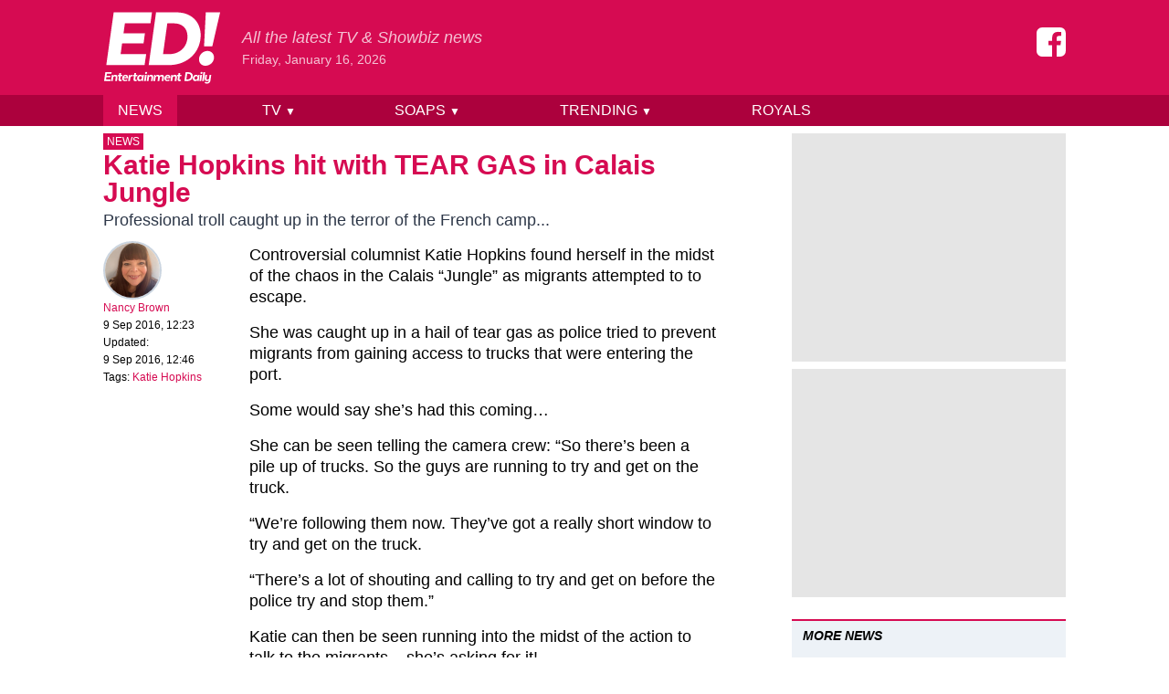

--- FILE ---
content_type: text/html; charset=UTF-8
request_url: https://www.entertainmentdaily.com/news/katie-hopkins-hit-tear-gas-calais-jungle/
body_size: 15222
content:
<!doctype html>
<html lang="en-GB">
<head prefix="og: http://ogp.me/ns# fb: http://ogp.me/ns/fb# article: http://ogp.me/ns/article#">
	<meta charset="UTF-8">
	<meta name="viewport" content="width=device-width, initial-scale=1">
    <meta name="theme-color" content="#d60b52">

	<meta name='robots' content='noindex, nofollow' />
	<style>img:is([sizes="auto" i], [sizes^="auto," i]) { contain-intrinsic-size: 3000px 1500px }</style>
	
	<!-- This site is optimized with the Yoast SEO Premium plugin v23.9 (Yoast SEO v24.9) - https://yoast.com/wordpress/plugins/seo/ -->
	<title>Katie Hopkins hit with TEAR GAS in Calais Jungle - Entertainment Daily</title>
	<meta name="description" content="Professional troll caught up in the terror of the French camp..." />
	<meta property="og:locale" content="en_GB" />
	<meta property="og:type" content="article" />
	<meta property="og:title" content="Katie Hopkins hit with TEAR GAS in Calais Jungle" />
	<meta property="og:description" content="Professional troll caught up in the terror of the French camp..." />
	<meta property="og:url" content="https://www.entertainmentdaily.com/news/katie-hopkins-hit-tear-gas-calais-jungle/" />
	<meta property="og:site_name" content="Entertainment Daily" />
	<meta property="article:publisher" content="https://www.facebook.com/entertainmentdailyfix/" />
	<meta property="article:published_time" content="2016-09-09T11:23:48+00:00" />
	<meta property="article:modified_time" content="2016-09-09T11:46:15+00:00" />
	<meta name="author" content="Nancy Brown" />
	<meta name="twitter:card" content="summary_large_image" />
	<meta name="twitter:creator" content="@MissN_Brown" />
	<meta name="twitter:site" content="@EntDailyUK" />
	<meta name="twitter:label1" content="Written by" />
	<meta name="twitter:data1" content="Nancy Brown" />
	<meta name="twitter:label2" content="Estimated reading time" />
	<meta name="twitter:data2" content="2 minutes" />
	<script type="application/ld+json" class="yoast-schema-graph">{"@context":"https://schema.org","@graph":[{"@type":"NewsArticle","@id":"https://www.entertainmentdaily.com/news/katie-hopkins-hit-tear-gas-calais-jungle/#article","isPartOf":{"@id":"https://www.entertainmentdaily.com/news/katie-hopkins-hit-tear-gas-calais-jungle/"},"author":[{"@id":"https://www.entertainmentdaily.com/#/schema/person/a78d5a7d971c9d98414cf8c016a4f2cf"}],"headline":"Katie Hopkins hit with TEAR GAS in Calais Jungle","datePublished":"2016-09-09T11:23:48+00:00","dateModified":"2016-09-09T11:46:15+00:00","mainEntityOfPage":{"@id":"https://www.entertainmentdaily.com/news/katie-hopkins-hit-tear-gas-calais-jungle/"},"wordCount":443,"commentCount":2,"publisher":{"@id":"https://www.entertainmentdaily.com/#organization"},"keywords":["Katie Hopkins"],"articleSection":["News"],"inLanguage":"en-GB","potentialAction":[{"@type":"CommentAction","name":"Comment","target":["https://www.entertainmentdaily.com/news/katie-hopkins-hit-tear-gas-calais-jungle/#respond"]}],"copyrightYear":"2016","copyrightHolder":{"@id":"https://www.entertainmentdaily.com/#organization"}},{"@type":"WebPage","@id":"https://www.entertainmentdaily.com/news/katie-hopkins-hit-tear-gas-calais-jungle/","url":"https://www.entertainmentdaily.com/news/katie-hopkins-hit-tear-gas-calais-jungle/","name":"Katie Hopkins hit with TEAR GAS in Calais Jungle - Entertainment Daily","isPartOf":{"@id":"https://www.entertainmentdaily.com/#website"},"datePublished":"2016-09-09T11:23:48+00:00","dateModified":"2016-09-09T11:46:15+00:00","description":"Professional troll caught up in the terror of the French camp...","breadcrumb":{"@id":"https://www.entertainmentdaily.com/news/katie-hopkins-hit-tear-gas-calais-jungle/#breadcrumb"},"inLanguage":"en-GB","potentialAction":[{"@type":"ReadAction","target":["https://www.entertainmentdaily.com/news/katie-hopkins-hit-tear-gas-calais-jungle/"]}]},{"@type":"BreadcrumbList","@id":"https://www.entertainmentdaily.com/news/katie-hopkins-hit-tear-gas-calais-jungle/#breadcrumb","itemListElement":[{"@type":"ListItem","position":1,"name":"Home","item":"https://www.entertainmentdaily.com/"},{"@type":"ListItem","position":2,"name":"Katie Hopkins hit with TEAR GAS in Calais Jungle"}]},{"@type":"WebSite","@id":"https://www.entertainmentdaily.com/#website","url":"https://www.entertainmentdaily.com/","name":"Entertainment Daily","description":"All the latest TV &amp; Showbiz news","publisher":{"@id":"https://www.entertainmentdaily.com/#organization"},"inLanguage":"en-GB"},{"@type":"Organization","@id":"https://www.entertainmentdaily.com/#organization","name":"Digitalbox Publishing Ltd","url":"https://www.entertainmentdaily.com/","logo":{"@type":"ImageObject","inLanguage":"en-GB","@id":"https://www.entertainmentdaily.com/#/schema/logo/image/","url":"https://cdn.entertainmentdaily.com/2018/03/14172345/ED-300x300.png","contentUrl":"https://cdn.entertainmentdaily.com/2018/03/14172345/ED-300x300.png","width":300,"height":300,"caption":"Digitalbox Publishing Ltd"},"image":{"@id":"https://www.entertainmentdaily.com/#/schema/logo/image/"},"sameAs":["https://www.facebook.com/entertainmentdailyfix/","https://x.com/EntDailyUK","https://www.instagram.com/entdaily/"]},{"@type":"Person","@id":"https://www.entertainmentdaily.com/#/schema/person/a78d5a7d971c9d98414cf8c016a4f2cf","name":"Nancy Brown","image":{"@type":"ImageObject","inLanguage":"en-GB","@id":"https://www.entertainmentdaily.com/#/schema/person/image/15105800a0270a384212262298083881","url":"https://secure.gravatar.com/avatar/ad516503a11cd5ca435acc9bb6523536?s=96","contentUrl":"https://secure.gravatar.com/avatar/ad516503a11cd5ca435acc9bb6523536?s=96","caption":"Nancy Brown"},"sameAs":["http://Entertainment%20Daily","https://www.linkedin.com/in/nancy-brown-05b305146/","https://x.com/MissN_Brown"],"jobTitle":"Associate Editor","worksFor":"Digitalbox","url":"https://www.entertainmentdaily.com/author/nancy-brown/"}]}</script>
	<!-- / Yoast SEO Premium plugin. -->


<style id='co-authors-plus-coauthors-style-inline-css'>
.wp-block-co-authors-plus-coauthors.is-layout-flow [class*=wp-block-co-authors-plus]{display:inline}

</style>
<style id='co-authors-plus-avatar-style-inline-css'>
.wp-block-co-authors-plus-avatar :where(img){height:auto;max-width:100%;vertical-align:bottom}.wp-block-co-authors-plus-coauthors.is-layout-flow .wp-block-co-authors-plus-avatar :where(img){vertical-align:middle}.wp-block-co-authors-plus-avatar:is(.alignleft,.alignright){display:table}.wp-block-co-authors-plus-avatar.aligncenter{display:table;margin-inline:auto}

</style>
<style id='co-authors-plus-image-style-inline-css'>
.wp-block-co-authors-plus-image{margin-bottom:0}.wp-block-co-authors-plus-image :where(img){height:auto;max-width:100%;vertical-align:bottom}.wp-block-co-authors-plus-coauthors.is-layout-flow .wp-block-co-authors-plus-image :where(img){vertical-align:middle}.wp-block-co-authors-plus-image:is(.alignfull,.alignwide) :where(img){width:100%}.wp-block-co-authors-plus-image:is(.alignleft,.alignright){display:table}.wp-block-co-authors-plus-image.aligncenter{display:table;margin-inline:auto}

</style>
<style id='classic-theme-styles-inline-css'>
/*! This file is auto-generated */
.wp-block-button__link{color:#fff;background-color:#32373c;border-radius:9999px;box-shadow:none;text-decoration:none;padding:calc(.667em + 2px) calc(1.333em + 2px);font-size:1.125em}.wp-block-file__button{background:#32373c;color:#fff;text-decoration:none}
</style>
<link rel='stylesheet' id='ed-style-css' href='https://www.entertainmentdaily.com/wp-content/themes/ed/style.css?ver=1.3.1' media='all' />
<script src="https://www.entertainmentdaily.com/wp-includes/js/jquery/jquery.min.js?ver=3.7.1" id="jquery-core-js"></script>
<script src="https://www.entertainmentdaily.com/wp-includes/js/jquery/jquery-migrate.min.js?ver=3.4.1" id="jquery-migrate-js"></script>
<script type="application/ld+json">{"@context":"https:\/\/schema.org","@type":"NewsArticle","headline":"Katie Hopkins hit with TEAR GAS in Calais Jungle","url":"http:\/\/www.entertainmentdaily.com\/news\/katie-hopkins-hit-tear-gas-calais-jungle\/","mainEntityOfPage":{"@type":"WebPage","@id":"http:\/\/www.entertainmentdaily.com\/news\/katie-hopkins-hit-tear-gas-calais-jungle\/"},"thumbnailUrl":"","image":{"@type":"ImageObject","url":""},"articleSection":"News","author":[{"@type":"Person","name":"Nancy Brown"}],"creator":["Nancy Brown"],"publisher":{"@type":"Organization","name":"Entertainment Daily","logo":"https:\/\/cdn.entertainmentdaily.com\/2021\/01\/25101916\/cropped-logo-512.png"},"keywords":["katie hopkins"],"dateCreated":"2016-09-09T11:23:48Z","datePublished":"2016-09-09T11:23:48Z","dateModified":"2016-09-09T11:46:15Z"}</script><link rel="icon" href="https://cdn.entertainmentdaily.com/2021/01/25101916/cropped-logo-512-32x32.png" sizes="32x32" />
<link rel="icon" href="https://cdn.entertainmentdaily.com/2021/01/25101916/cropped-logo-512-192x192.png" sizes="192x192" />
<link rel="apple-touch-icon" href="https://cdn.entertainmentdaily.com/2021/01/25101916/cropped-logo-512-180x180.png" />
<meta name="msapplication-TileImage" content="https://cdn.entertainmentdaily.com/2021/01/25101916/cropped-logo-512-270x270.png" />
    <script>dataLayer = [{'gtm.start': new Date().getTime(), event: 'gtm.js'}]; ED = {q:[]}</script>
        <script type="text/javascript">
            document.addEventListener("click",(function(a){try{a.target.parentNode.className.indexOf("js-show-cmp")>-1&&(a.preventDefault(),window._sp_.gdpr.loadPrivacyManagerModal(761754))}catch(a){}}),{capture:!0});
            document.addEventListener("click",function(e){var t=e.target;t&&"nav-toggle"===t.id&&(t.setAttribute("aria-expanded","false"===t.getAttribute("aria-expanded")?"true":"false"),document.getElementById("nav-menu").classList.toggle("hidden"))});        </script>
            <script>
            dataLayer.push({"author":"Nancy Brown","category":"News","slug":"katie-hopkins-hit-tear-gas-calais-jungle","published_at":"201609091223","page_type":"post"});
            ED.post = {"id":56468,"author":"Nancy Brown","slug":"katie-hopkins-hit-tear-gas-calais-jungle","tags":["Katie Hopkins"],"categories":["News"]};
        </script>
        <meta class="flipboard-title" content="">
    
                <script>"use strict";function _typeof(t){return(_typeof="function"==typeof Symbol&&"symbol"==typeof Symbol.iterator?function(t){return typeof t}:function(t){return t&&"function"==typeof Symbol&&t.constructor===Symbol&&t!==Symbol.prototype?"symbol":typeof t})(t)}!function(){var t=function(){var t,e,o=[],n=window,r=n;for(;r;){try{if(r.frames.__tcfapiLocator){t=r;break}}catch(t){}if(r===n.top)break;r=r.parent}t||(!function t(){var e=n.document,o=!!n.frames.__tcfapiLocator;if(!o)if(e.body){var r=e.createElement("iframe");r.style.cssText="display:none",r.name="__tcfapiLocator",e.body.appendChild(r)}else setTimeout(t,5);return!o}(),n.__tcfapi=function(){for(var t=arguments.length,n=new Array(t),r=0;r<t;r++)n[r]=arguments[r];if(!n.length)return o;"setGdprApplies"===n[0]?n.length>3&&2===parseInt(n[1],10)&&"boolean"==typeof n[3]&&(e=n[3],"function"==typeof n[2]&&n[2]("set",!0)):"ping"===n[0]?"function"==typeof n[2]&&n[2]({gdprApplies:e,cmpLoaded:!1,cmpStatus:"stub"}):o.push(n)},n.addEventListener("message",(function(t){var e="string"==typeof t.data,o={};if(e)try{o=JSON.parse(t.data)}catch(t){}else o=t.data;var n="object"===_typeof(o)&&null!==o?o.__tcfapiCall:null;n&&window.__tcfapi(n.command,n.version,(function(o,r){var a={__tcfapiReturn:{returnValue:o,success:r,callId:n.callId}};t&&t.source&&t.source.postMessage&&t.source.postMessage(e?JSON.stringify(a):a,"*")}),n.parameter)}),!1))};"undefined"!=typeof module?module.exports=t:t()}();</script>
            <script>
            window.__gpp_addFrame=function(e){if(!window.frames[e])if(document.body){var t=document.createElement("iframe");t.style.cssText="display:none",t.name=e,document.body.appendChild(t)}else window.setTimeout(window.__gpp_addFrame,10,e)},window.__gpp_stub=function(){var e=arguments;if(__gpp.queue=__gpp.queue||[],__gpp.events=__gpp.events||[],!e.length||1==e.length&&"queue"==e[0])return __gpp.queue;if(1==e.length&&"events"==e[0])return __gpp.events;var t=e[0],p=e.length>1?e[1]:null,s=e.length>2?e[2]:null;if("ping"===t)p({gppVersion:"1.1",cmpStatus:"stub",cmpDisplayStatus:"hidden",signalStatus:"not ready",supportedAPIs:["2:tcfeuv2","5:tcfcav1","6:uspv1","7:usnat","8:usca","9:usva","10:usco","11:usut","12:usct"],cmpId:0,sectionList:[],applicableSections:[],gppString:"",parsedSections:{}},!0);else if("addEventListener"===t){"lastId"in __gpp||(__gpp.lastId=0),__gpp.lastId++;var n=__gpp.lastId;__gpp.events.push({id:n,callback:p,parameter:s}),p({eventName:"listenerRegistered",listenerId:n,data:!0,pingData:{gppVersion:"1.1",cmpStatus:"stub",cmpDisplayStatus:"hidden",signalStatus:"not ready",supportedAPIs:["2:tcfeuv2","5:tcfcav1","6:uspv1","7:usnat","8:usca","9:usva","10:usco","11:usut","12:usct"],cmpId:0,sectionList:[],applicableSections:[],gppString:"",parsedSections:{}}},!0)}else if("removeEventListener"===t){for(var a=!1,i=0;i<__gpp.events.length;i++)if(__gpp.events[i].id==s){__gpp.events.splice(i,1),a=!0;break}p({eventName:"listenerRemoved",listenerId:s,data:a,pingData:{gppVersion:"1.1",cmpStatus:"stub",cmpDisplayStatus:"hidden",signalStatus:"not ready",supportedAPIs:["2:tcfeuv2","5:tcfcav1","6:uspv1","7:usnat","8:usca","9:usva","10:usco","11:usut","12:usct"],cmpId:0,sectionList:[],applicableSections:[],gppString:"",parsedSections:{}}},!0)}else"hasSection"===t?p(!1,!0):"getSection"===t||"getField"===t?p(null,!0):__gpp.queue.push([].slice.apply(e))},window.__gpp_msghandler=function(e){var t="string"==typeof e.data;try{var p=t?JSON.parse(e.data):e.data}catch(e){p=null}if("object"==typeof p&&null!==p&&"__gppCall"in p){var s=p.__gppCall;window.__gpp(s.command,(function(p,n){var a={__gppReturn:{returnValue:p,success:n,callId:s.callId}};e.source.postMessage(t?JSON.stringify(a):a,"*")}),"parameter"in s?s.parameter:null,"version"in s?s.version:"1.1")}},"__gpp"in window&&"function"==typeof window.__gpp||(window.__gpp=window.__gpp_stub,window.addEventListener("message",window.__gpp_msghandler,!1),window.__gpp_addFrame("__gppLocator"));
            </script>


            <script type="text/javascript" data-description="sourcepoint configuration">

                function loadAsyncScript(src, id, type = "text/javascript") {
                    if (!document.getElementById(id)) {
                        var e = document.createElement("script");
                        e.async = 1;
                        e.src = src;
                        e.id = id;
                        e.type = type;
                        var f = document.getElementsByTagName("script")[0];
                        f.parentNode.insertBefore(e, f);
                    }
                }

                function load_gas_stack() {
                    loadAsyncScript('https://gas2.digitalbox.workers.dev/gas.js', 'gas-sdk');
                    loadAsyncScript('https://stacks.digitalbox.workers.dev/ed2.js', 'gas-stack');

                    (function(w,d,s,l,i){w[l]=w[l]||[];w[l].push({'gtm.start':
                            new Date().getTime(),event:'gtm.js'});var f=d.getElementsByTagName(s)[0],
                        j=d.createElement(s),dl=l!='dataLayer'?'&l='+l:'';j.async=true;j.src=
                        'https://www.googletagmanager.com/gtm.js?id='+i+dl;f.parentNode.insertBefore(j,f);
                    })(window,document,'script','dataLayer','GTM-NV5NXDR');

                }

                window._sp_ = {
                    config: {
                        // Please include your existing accountId as provided by Sourcepoint
                        accountId: 1853,
                        // Sourcepoint base endpoint, no change needed – Sourcepoint recommends to only use a single endpoint
                        // https://documentation.sourcepoint.com/implementation/web-implementation/multi-campaign-web-implementation/best-practices-improve-gdpr-tcf-v2-message-loading#leverage-single-server-endpoint
                        baseEndpoint: 'https://cmpv2.entertainmentdaily.co.uk',
                        propertyHref: 'https://www.entertainmentdaily.co.uk/',
                        // other possible Sourcepoint configurations
                        // ...
                        // New: The isSPA setting is needed to make sure the Sourcepoint scenario starts after executeMessaging() is called below
                        isSPA: true,
                        // New: This "acps" targeting parameter is being used to not display the layer for contentpass users
                        // If you already use targetingParams, please make sure to extend the object accordingly
                        gdpr: {
                            targetingParams: {
                                acps: 'false'
                            },
                        },
                        usnat: {},
                        events: {
                            onMessageChoiceSelect: function() {
                                console.log('[event] onMessageChoiceSelect', arguments);
                            },
                            onMessageReady: function() {
                                console.log('[event] onMessageReady', arguments);
                            },
                            onMessageChoiceError: function() {
                                console.log('[event] onMessageChoiceError', arguments);
                            },
                            onPrivacyManagerAction: function() {
                                console.log('[event] onPrivacyManagerAction', arguments);
                            },
                            onPMCancel: function() {
                                console.log('[event] onPMCancel', arguments);
                            },
                            onMessageReceiveData: function() {
                                console.log('[event] onMessageReceiveData', arguments);
                            },
                            onSPPMObjectReady: function() {
                                console.log('[event] onSPPMObjectReady', arguments);
                            },
                            onConsentReady: function (consentUUID, euconsent, tcfData, info) {
                                console.log('[event] onConsentReady', arguments);

                                // GDPR doesn't apply, so just load up the stack right away
                                if (!info.applies) {
                                    load_gas_stack();
                                }
                            },
                            onError: function() {
                                console.log('[event] onError', arguments);
                            },
                        }
                    }
                };
            </script>

            <script type="text/javascript" src="https://cdn.privacy-mgmt.com/unified/wrapperMessagingWithoutDetection.js"></script>

            <script type="text/javascript" data-description="contentpass integration">
                (function() {
                    var cpBaseUrl = 'https://cp.entertainmentdaily.com';
                    var cpController = cpBaseUrl + '/now.js';
                    var cpPropertyId = '4a01ea43';

                    !function(C,o,n,t,P,a,s){C.CPObject=n,C[n]||(C[n]=function(){
                        for(var e=arguments.length,i=new Array(e),c=0;c<e;c++)i[c]=arguments[c];const[r,u,l]=i;if(C[n].q||(C[n].q=[]),
                            t=Array.prototype.slice.call(arguments,0),!C[n].patched&&("fatal"===r&&u&&(C[n].le=u,
                            Array.prototype.forEach.call(C[n].q,(function(e){"error"===e[0]&&"function"==typeof e[1]&&e[1](u)}))),
                        "error"===r&&"function"==typeof u&&C[n].le&&u(C[n].le),"extension"===r&&u&&l&&"function"==typeof l.init&&(l.init(),
                            l.initialized=!0),"authenticate"===r&&u)){try{
                            P=-1===(o.cookie||"").indexOf("_cpauthhint=")&&!(C.localStorage||{})._cpuser&&-1===C.location.href.toLowerCase().indexOf("cpauthenticated")
                        }catch(e){P=!1}P&&(a={isLoggedIn:function(){return!1},hasValidSubscription:function(){return!1}},
                        "function"==typeof u&&u(null,a),t=["authenticate",null])}C[n].q.push(t)});try{
                        ((s=(o.cookie.split("_cpauthhint=")[1]||"").split(";")[0])?Number(s[1]):NaN)>0&&(o.body?o.body.classList.add("cpauthenticated"):o.addEventListener("DOMContentLoaded",(function(){
                            o.body.classList.add("cpauthenticated")})))}catch(e){}C[n].l=+new Date,C[n].sv=5}(window,document,"cp");

                    // Will activate contentpass and initialize basic interfaces for
                    // communicating with contentpass.
                    cp('create', cpPropertyId, {
                        baseUrl: cpBaseUrl
                    });

                    // This function will trigger rendering of the Sourcepoint consent layer. First, it will check
                    // whether the current user is an authenticated contentpass user. If so, the targeting parameter
                    // acps is set to the string value 'true' (important: the value is not a bool, but a string!).
                    // If the user is not an authenticated contentpass user, the targeting parameter is set to
                    // 'false'. Make sure to not show the consent layer when the targeting parameter is set to 'true'
                    // in your Sourcepoint scenario. When login status is determined, Sourcepoint is automatically
                    // triggered by calling window._sp_.executeMessaging().
                    cp('render', {
                        onFullConsent: function() {
                            console.log('[CP] onFullConsent');

                            load_gas_stack();
                        }
                    })
                })()
            </script>


            <script src="https://cp.entertainmentdaily.com/now.js" async fetchPriority="high" onerror="cp('fatal', arguments)"></script>

            <script type="text/javascript" data-description="contentpass sourcepoint authenticate usage">
                (function () {
                    cp('authenticate', function(err, user) {
                        if (err || (!user.isLoggedIn() && !user.hasValidSubscription())) {
                            (function spExecMsg() {
                                if (window._sp_ && window._sp_.executeMessaging) {
                                    if (!window._sp_.config.isSPA) {
                                        console.warn('[SPCP] Sourcepoint not in SPA mode!');
                                    } else if (window._sp_.version) {
                                        console.log('[SPCP] Sourcepoint already running');
                                    } else {
                                        console.log('[SPCP] Starting Sourcepoint');
                                        window._sp_.executeMessaging();
                                    }
                                } else {
                                    console.log('[SPCP] Sourcepoint not loaded yet. Retrying.');
                                    setTimeout(spExecMsg, 10);
                                }
                            })();
                        }
                    });
                })();
            </script>
            
       

        
</head>

<body>


<div style="display:none;visibility:hidden;">
    <svg xmlns="http://www.w3.org/2000/svg" xmlns:xlink="http://www.w3.org/1999/xlink"><symbol viewBox="0 0 160 160" id="icon-facebook"><path d="M129.712.096q12.487 0 21.246 8.946 8.76 8.946 8.76 21.06v99.893q0 12.3-8.76 21.06-8.76 8.759-21.246 8.945H110.33V97.94h20.687l2.982-24.042h-23.67V58.429q0-5.777 2.424-8.572 2.422-2.796 9.504-2.982l12.673-.187V25.256q-6.522-.932-18.636-.932-13.978 0-22.55 8.2-8.574 8.2-8.387 23.669v17.705H64.483v24.041h20.874V160H30.005q-12.486 0-21.246-8.946Q0 142.11 0 129.994V30.103q0-12.3 8.76-21.06Q17.518.282 30.004.096h99.707z"/></symbol><symbol viewBox="0 0 186 115" id="icon-logo"><path d="M64.2 50.9H30.1L27.7 68h40.7l-2.6 17.5H4.9L16.7 1.6h60.9l-2.4 17.5H34.5L32.3 35h34.1zm40.5 34.6H72.4L84.1 1.6h32.3c24.4 0 38.7 15.4 38.7 36.5 0 26.5-20.7 47.4-50.4 47.4M102 19.1L95.2 68h10.5c14.9 0 28.4-10.6 28.4-28.1 0-13.7-9.2-20.8-21.5-20.8H102zM166 63c6 0 10.3 4.6 10.3 10.5 0 7.3-6.6 13.1-13.7 13.1-6 0-10.2-4.5-10.2-10.3.1-7.3 6.4-13.3 13.6-13.3m7.6-7.4h-13.1l2.7-53.9H186l-12.4 53.9zM11.1 104.9H5l-.4 3.5h7.2l-.4 2.4h-10l2-13.9h10l-.4 2.5H5.8l-.4 3.2h6.1zm4.1 5.9h-2.8l1.4-9.7h1.7l.2 1.4h.2c.9-1.1 1.8-1.6 3.4-1.6 2.5 0 3.8 1.7 3.4 4.3l-.8 5.7h-2.8l.8-5.4c.2-1.2-.4-2.1-1.7-2.1s-2.1 1-2.3 2l-.7 5.4zm10.1-9.7l.4-3h2.8l-.4 3h2.4l-.3 2.2h-2.4l-.6 4.4c-.1.7.2 1.1.9 1.1.6 0 1.1-.3 1.1-.3l.5 1.9c-.4.3-1.5.8-2.6.8-2.3 0-3-1.4-2.7-3.4l.6-4.5h-1.7l.3-2.2h1.7z"/><path d="M38.5 109.9s-1.3 1.2-3.8 1.2c-2.9 0-4.6-1.9-4.6-4.4 0-3.3 2.4-5.8 5.6-5.8 2.5 0 3.9 1.6 3.9 4.1 0 .8-.2 1.6-.2 1.6h-6.7c-.1 1.7.8 2.4 2.4 2.4 1.5 0 2.6-.8 2.6-.8l.8 1.7zm-5.4-5.1H37c0-1.2-.5-1.9-1.6-1.9s-1.9.6-2.3 1.9m13.2-1.4h-.5c-1.3 0-2.4.9-2.6 2.4l-.7 5h-2.8l1.4-9.7h1.7l.2 1.4h.1c.7-1 1.6-1.4 2.9-1.4h.5l-.2 2.3zm2.9-2.3l.4-3h2.8l-.4 3h2.4l-.3 2.2h-2.4l-.6 4.4c-.1.7.2 1.1.9 1.1.6 0 1.1-.3 1.1-.3l.5 1.9c-.4.3-1.5.8-2.6.8-2.3 0-3-1.4-2.7-3.4l.6-4.5h-1.7l.3-2.2h1.7z"/><path d="M62.4 102.4l.6-1.3h1.8l-1.4 9.7h-1.8l-.3-1.3h-.1s-1 1.6-3.4 1.6c-2.3 0-3.9-1.7-3.9-4.3 0-3.4 2.5-5.9 5.3-5.9 2.4 0 3 1.6 3 1.6h.2zm-2.8.7c-1.5 0-2.7 1.4-2.7 3.2 0 1.4.7 2.4 1.9 2.4 1.6 0 2.8-1.3 2.8-3.3.1-1.4-.7-2.3-2-2.3m6.8-2h2.8l-1.4 9.7H65l1.4-9.7zm.2-2.9c0-1 .9-1.8 1.9-1.8.8 0 1.4.6 1.4 1.4 0 1-.9 1.8-1.9 1.8-.8 0-1.4-.6-1.4-1.4m5.5 12.6h-2.8l1.4-9.7h1.7l.2 1.4h.2c.9-1.1 1.8-1.6 3.4-1.6 2.5 0 3.8 1.7 3.4 4.3l-.8 5.7H76l.8-5.4c.2-1.2-.4-2.1-1.7-2.1s-2.1 1-2.3 2l-.7 5.4zm17.2 0h-2.8l.8-5.5c.2-1.1-.4-2-1.7-2s-2.1.9-2.2 1.9l-.8 5.7h-2.8l1.4-9.7h1.7l.2 1.4h.2c.8-1 1.8-1.6 3.3-1.6 1.6 0 2.7.6 3.2 1.7h.1c.8-1 1.8-1.7 3.4-1.7 2.5 0 3.8 1.7 3.4 4.3l-.8 5.7h-2.8l.8-5.4c.2-1.2-.4-2.1-1.6-2.1-1.3 0-2.1 1-2.2 2l-.8 5.3zm16.5-.9s-1.3 1.2-3.8 1.2c-2.9 0-4.6-1.9-4.6-4.4 0-3.3 2.4-5.8 5.6-5.8 2.5 0 3.9 1.6 3.9 4.1 0 .8-.2 1.6-.2 1.6H100c-.1 1.7.8 2.4 2.4 2.4 1.5 0 2.6-.8 2.6-.8l.8 1.7zm-5.4-5.1h3.9c0-1.2-.5-1.9-1.6-1.9s-1.9.6-2.3 1.9m9.4 6H107l1.4-9.7h1.7l.2 1.4h.2c.9-1.1 1.8-1.6 3.4-1.6 2.5 0 3.8 1.7 3.4 4.3l-.8 5.7h-2.8l.8-5.4c.2-1.2-.4-2.1-1.7-2.1s-2.1 1-2.2 2l-.8 5.4z"/><path d="M119.4 101.1l.4-3h2.8l-.4 3h2.4l-.3 2.2h-2.4l-.6 4.4c-.1.7.2 1.1.9 1.1.6 0 1.1-.3 1.1-.3l.5 1.9c-.4.3-1.5.8-2.6.8-2.3 0-3-1.4-2.7-3.4l.6-4.5h-1.7l.3-2.2h1.7zm14.9 9.7h-5.1l1.9-13.9h5.1c4 0 6.4 2.5 6.4 6 0 4.6-3.5 7.9-8.3 7.9m-.7-11.4l-1.3 9h2.1c2.8 0 5.2-1.9 5.2-5.2 0-2.5-1.7-3.8-4-3.8h-2z"/><path d="M151 102.4l.6-1.3h1.8l-1.4 9.7h-1.8l-.3-1.3h-.1s-1 1.6-3.4 1.6c-2.3 0-3.9-1.7-3.9-4.3 0-3.4 2.5-5.9 5.3-5.9 2.4 0 3 1.6 3 1.6h.2zm-2.9.7c-1.5 0-2.7 1.4-2.7 3.2 0 1.4.7 2.4 1.9 2.4 1.6 0 2.8-1.3 2.8-3.3.1-1.4-.7-2.3-2-2.3m6.4-2h2.8l-1.4 9.7h-2.8l1.4-9.7zm.2-2.9c0-1 .9-1.8 1.9-1.8.8 0 1.4.6 1.4 1.4 0 1-.9 1.8-1.9 1.8-.9 0-1.4-.6-1.4-1.4m4.7-1.4h2.8l-2 14h-2.8zm12.5 4.3l-1.3 9.2c-.4 2.7-2.3 4.7-5.6 4.7-2 0-3.2-.9-3.7-1.5l1.6-1.7c.3.4 1 1 2.4 1 1.5 0 2.4-.9 2.6-2.4l.1-.5c-.6.5-1.6 1.1-2.9 1.1-2.6 0-3.8-1.7-3.5-4.3l.8-5.6h2.8l-.8 5.4c-.2 1.3.3 2.2 1.6 2.2s2.2-.9 2.4-1.9l.8-5.7h2.7z"/></symbol><symbol viewBox="0 0 48 48" id="icon-search"><path d="M31 28h-2v-1c2-2 3-5 3-8a13 13 0 1 0-5 10h1v2l10 10 3-3-10-10zm-12 0a9 9 0 1 1 0-18 9 9 0 0 1 0 18z"/></symbol></svg></div>

<div id="wrapper">

	<header class="text-white">

        <div class="bg-brand py-1 relative border-b-2 border-brand-dark sm:border-0">

            <div class="container flex justify-between">

                <a href="/" aria-label="Home">
                    <svg class="w-16 h-12 md:w-24 md:h-16 lg:w-32 lg:h-24 fill-current"><use xlink:href="#icon-logo"></use></svg>
                </a>

                <div class="absolute -mb-4 bottom-0 z-10 hidden lg:block">
                    <a class="sr-only focus:not-sr-only text-brand bg-white block whitespace-no-wrap" href="#content">Skip to content</a>
                </div>

                <div class="flex-grow hidden sm:block px-6 md:mt-2 lg:mt-6">
                    <div class="text-white text-opacity-75 italic whitespace-no-wrap md:text-lg">
                        All the latest TV &amp; Showbiz news                    </div>
                    <div class="text-white text-opacity-75 text-sm">
                        Friday, January 16, 2026                    </div>
                </div>

                <button id="nav-toggle" class="px-4 text-2xl lg:hidden" aria-controls="nav-menu" aria-expanded="false" aria-label="Menu">
                    ☰
                </button>

            </div>

        </div>

		<nav id="nav-menu" class="hidden bg-brand-dark text-right leading-relaxed lg:block">

            <div class="container relative">

                <div class="absolute z-50 right-0 px-4 py-2 bg-brand md:px-12 lg:p-0 lg:block lg:static lg:bg-brand-dark lg:w-3/4">
                    <ul class="uppercase font-medium underline lg:no-underline lg:flex lg:justify-between">
                    <li><a href="https://www.entertainmentdaily.com/news/" class="hover:bg-brand block lg:px-4 lg:py-1 lg:relative bg-brand">News </a></li><li class="group"><a href="https://www.entertainmentdaily.com/tv/" class="hover:bg-brand block lg:px-4 lg:py-1 lg:relative">TV <span class="text-xs invisible lg:visible">&#9660; </span></a><ul class="bg-brand-dark normal-case p-2 z-50 no-underline lg:hidden lg:absolute lg:text-left group-hover:block"><li><a href="https://www.entertainmentdaily.com/good-morning-britain/" class="hover:bg-brand block lg:px-4 lg:py-1 lg:relative">Good Morning Britain </a></li><li><a href="https://www.entertainmentdaily.com/loose-women/" class="hover:bg-brand block lg:px-4 lg:py-1 lg:relative">Loose Women </a></li><li><a href="https://www.entertainmentdaily.com/the-chase/" class="hover:bg-brand block lg:px-4 lg:py-1 lg:relative">The Chase </a></li><li><a href="https://www.entertainmentdaily.com/the-one-show/" class="hover:bg-brand block lg:px-4 lg:py-1 lg:relative">The One Show </a></li><li><a href="https://www.entertainmentdaily.com/this-morning/" class="hover:bg-brand block lg:px-4 lg:py-1 lg:relative">This Morning </a></li></ul></li><li class="group"><a href="https://www.entertainmentdaily.com/soaps/" class="hover:bg-brand block lg:px-4 lg:py-1 lg:relative">Soaps <span class="text-xs invisible lg:visible">&#9660; </span></a><ul class="bg-brand-dark normal-case p-2 z-50 no-underline lg:hidden lg:absolute lg:text-left group-hover:block"><li><a href="https://www.entertainmentdaily.com/coronation-street/" class="hover:bg-brand block lg:px-4 lg:py-1 lg:relative">Coronation Street </a></li><li><a href="https://www.entertainmentdaily.com/eastenders/" class="hover:bg-brand block lg:px-4 lg:py-1 lg:relative">EastEnders </a></li><li><a href="https://www.entertainmentdaily.co.uk/emmerdale/" class="hover:bg-brand block lg:px-4 lg:py-1 lg:relative">Emmerdale </a></li></ul></li><li class="group"><a href="https://www.entertainmentdaily.com/trending/" class="hover:bg-brand block lg:px-4 lg:py-1 lg:relative">Trending <span class="text-xs invisible lg:visible">&#9660; </span></a><ul class="bg-brand-dark normal-case p-2 z-50 no-underline lg:hidden lg:absolute lg:text-left group-hover:block"><li><a href="https://www.entertainmentdaily.com/the-traitors/" class="hover:bg-brand block lg:px-4 lg:py-1 lg:relative">The Traitors </a></li><li><a href="https://www.entertainmentdaily.com/the-masked-singer/" class="hover:bg-brand block lg:px-4 lg:py-1 lg:relative">The Masked Singer </a></li></ul></li><li><a href="https://www.entertainmentdaily.com/british-royal-family/" class="hover:bg-brand block lg:px-4 lg:py-1 lg:relative">Royals </a></li>                    </ul>
                    <a href="https://www.facebook.com/entertainmentdailyfix/" class="lg:absolute lg:bottom-0 lg:right-0 lg:mr-12 lg:mb-16 lg:mx-3" aria-label="Entertainment Daily on Facebook">
                        <svg class="w-8 h-8 fill-current inline-block my-3"><use xlink:href="#icon-facebook"></use></svg>
                    </a>
                </div>

            </div>

        </nav>

	</header>

    <div id="content" class="container">

    <main>

        <div class="lg:flex lg:min-h-screen">

            <div class="flex-shrink">

                <article class="lg:mr-20 js-article">
                    
                                            <a class="px-1 lg:mt-2 inline-block bg-brand text-white uppercase text-xs"
                           href="https://www.entertainmentdaily.com/news/">News</a>
                    
                    <h1 class="text-brand text-2xl font-semibold leading-none lg:text-3xl">
                        Katie Hopkins hit with TEAR GAS in Calais Jungle                    </h1>

                    <h2 class="text-gray-800 font-medium leading-tight text-lg my-1 lg:mb-3">
                        Professional troll caught up in the terror of the French camp...                    </h2>

                    <div class="text-xs clearfix leading-tight mb-2 lg:leading-relaxed lg:float-left lg:w-32">
                                                        <div class="author">
                                    <img src="https://cdn.entertainmentdaily.com/2025/04/10115159/cropped-Nancy-Brown-scaled-1.jpg" alt=""
                                             class="rounded-full border-2 border-gray-400 w-8 h-8 mr-2 float-left lg:w-16 lg:h-16 lg:float-none">
                                    <div class="text-brand">
                                        <span class="lg:hidden">By</span> <a
                                                href="https://www.entertainmentdaily.com/author/nancy-brown/">Nancy Brown</a>
                                    </div>
                                </div>
                                                <div class="lg:h-8 flex flex-col justify-center lg:block">
                            <div>
                                <time datetime="2016-09-09T12:23:48+01:00"
                                      aria-label="Published at">9 Sep 2016, 12:23</time>
                                                                    <span class="lg:hidden">|</span>
                                    <span class="lg:block">Updated:</span>
                                    <time datetime="2016-09-09T12:46:15+01:00"
                                          aria-label="Updated at">9 Sep 2016, 12:46</time>
                                                            </div>

                                                            <div class="hidden text-xs lg:block">
                                    Tags:
                                                                            <a href="/katie-hopkins/"
                                           class="text-brand">Katie Hopkins</a>                                                                    </div>
                                                    </div>

                    </div>

                    <div class="drop-cap rich-text mx-auto sm:max-w-md md:max-w-lg lg:ml-40 lg:mt-3 js-article-body">
                        <p><script src="//content.jwplatform.com/players/BH6D3c7E-zU7sgbOG.js"></script></p>
<p>Controversial columnist Katie Hopkins found herself in the midst of the chaos in the Calais &#8220;Jungle&#8221; as migrants attempted to to escape.</p>
<p>She was caught up in a hail of tear gas as police tried to prevent migrants from gaining access to trucks that were entering the port.</p>
<p>Some would say she&#8217;s had this coming&#8230;</p>
<p>She can be seen telling the camera crew: &#8220;So there&#8217;s been a pile up of trucks. So the guys are running to try and get on the truck.</p>
<p>&#8220;We&#8217;re following them now. They&#8217;ve got a really short window to try and get on the truck.</p>
<p>&#8220;There&#8217;s a lot of shouting and calling to try and get on before the police try and stop them.&#8221;</p>
<p>Katie can then be seen running into the midst of the action to talk to the migrants &#8211; she&#8217;s asking for it!</p>
<p>But, starts to panic when she notice some gas.</p>
<p>She tells her crew: &#8220;Go back, there&#8217;s tear gas.</p>
<p>&#8220;There&#8217;s tear gas being fired to stop the migrants getting on the lorries.&#8221;</p>
<p>The shocking video shows Katie and her photographer being caught up in the chaos, and she even admitted she tried to face the tear gas.</p>
<p>She told LBC: &#8220;There is no option to tough out tear gas.</p>
<p>&#8220;I just tried and I failed miserably. I think sometimes that I am tougher than I am.</p>
<p>&#8220;It really knocks you back.</p>
<p>&#8220;For the French police, their first line of defence at the moment is tear gas.</p>
<p>&#8220;For the guys in the camp, there is an excitement when the trucks back up. You hear them all calling to each other &#8216;Taki taki taki&#8217; and they run run run.</p>
<p>&#8220;It&#8217;s almost like an activity really, something to break the tedium of where nothing seems to happen.&#8221;</p>
<p>As well as the tear gas incident, Katie also reveals that her photographer was &#8220;beaten and robbed&#8221; in an article for Mail Online.</p>
<p>Now that, is scary stuff.</p>
<p>She wrote: &#8220;Later our photographer, Roland Hoskins, blinded by the gas, was suddenly split from the group, busy capturing the commotion.</p>
<p>&#8220;Three or four men pulling his cameras away from him, another with a knife, cutting the straps.</p>
<p>&#8220;A bigger guy kicking him in the back to get the kit away. Kicking until he let his camera fall.</p>
<p>&#8220;His phone. Gone. His wallet. Disappeared.</p>
<p>&#8220;We were tear-gassed and our cameraman was left shaking in the back of a shipping container stripped of his kit.&#8221;</p>
<p>Just to reassure you Katie is absolutely fine, no brain damage &#8211; well, no more than she already had!</p>
                    </div>

	                
                    <div class="flex sm:inline-flex justify-between uppercase my-1 text-white text-right lg:ml-40">
                        <a href="https://www.facebook.com/sharer.php?u=https%3A%2F%2Fwww.entertainmentdaily.com%2Fnews%2Fkatie-hopkins-hit-tear-gas-calais-jungle%2F"
                           class="share-fb flex-1" target="_blank" aria-label="Share on Facebook">Share</a>
                        <a href="https://twitter.com/intent/tweet?url=https%3A%2F%2Fwww.entertainmentdaily.com%2Fnews%2Fkatie-hopkins-hit-tear-gas-calais-jungle%2F&text=Katie+Hopkins+hit+with+TEAR+GAS+in+Calais+Jungle"
                           class="share-twitter flex-1" target="_blank" aria-label="Share on Twitter">Share</a>
                        <a href="https://wa.me/?text=https%3A%2F%2Fwww.entertainmentdaily.com%2Fnews%2Fkatie-hopkins-hit-tear-gas-calais-jungle%2F+Katie+Hopkins+hit+with+TEAR+GAS+in+Calais+Jungle"
                           class="share-whatsapp flex-1 sm:hidden" target="_blank" aria-label="Share on WhatsApp">Share</a>
                    </div>
                    <div  class="flex mx-auto sm:max-w-md md:max-w-lg lg:ml-40 lg:mt-3 js-article-body small-text ">
                        <div>
                            <hr style=" width: auto; border:solid 1px #d60b52;" class="mb-4" />
                                                            <div class="flex">
                                    <img src="https://cdn.entertainmentdaily.com/2025/04/10115159/cropped-Nancy-Brown-scaled-1.jpg" alt="" class="rounded-full border-2 border-gray-400 w-8 h-8 mr-2 float-left lg:w-16 lg:h-16 lg:float-none">
                                    <div class="rich-text">
                                        <a href="https://www.entertainmentdaily.com/author/nancy-brown/">Nancy Brown</a>

                                        <div class="drop-cap semibold max-w-2xl">
                                            <span><b>Editor</b></span>
                                        </div>
                                    </div>
                                </div>
                                <div class="drop-cap max-w-2xl block  mb-4">
                                    <span></span>
                                </div>
                                                        <hr style=" width: auto; border:solid 1px #d60b52; margin-bottom: 10px" />
                        </div>

                    </div>

                                            <div class="text-sm my-6 lg:ml-40">
                            <h3 class="italic uppercase">Related Topics</h3>
                            <div class="flex gap-2 flex-wrap">
                                                                    <a href="/katie-hopkins/"
                                       class="bg-brand text-white p-1 whitespace-no-wrap hover:bg-gray-600">Katie Hopkins</a>
                                                            </div>
                        </div>
                    
                </article>

                
            </div>

            <aside class="flex-sidebar js-sidebar">
                <div id="ad-sidebar-1" class="mpu my-2 hidden lg:block"></div>
                <div id="ad-sidebar-2" class="mpu my-2 hidden lg:block"></div>
		                            <div class="my-6 py-2 bg-gray-200 border-t-2 border-brand text-sm leading-tight">
                        <h3 class="px-3 uppercase italic text-sm">More News</h3>
                        <div class="flex flex-wrap text-brand mr-3">
					                                        <div class="mt-2 w-1/2 sm:w-1/3 lg:w-auto">
                                    <div class="ml-3">
								                                                    <div class="force-aspect mb-px">
                                                <a href="https://www.entertainmentdaily.com/news/lucie-jones-pregnant-first-child-girl/" tabindex="-1">
											        <img class="w-full h-full absolute inset-0 lazyload" alt="Lucie Jones smiling" sizes="(min-width: 1024px) 276px, (min-width: 500px) 200px, 49vw" data-src="https://cdn.entertainmentdaily.com/2026/01/15174910/ED-Standard-image-330-742x388.jpg" data-srcset="https://cdn.entertainmentdaily.com/2026/01/15174910/ED-Standard-image-330-742x388.jpg 742w, https://cdn.entertainmentdaily.com/2026/01/15174910/ED-Standard-image-330-768x401.jpg 768w, https://cdn.entertainmentdaily.com/2026/01/15174910/ED-Standard-image-330-360x188.jpg 360w, https://cdn.entertainmentdaily.com/2026/01/15174910/ED-Standard-image-330-180x94.jpg 180w, https://cdn.entertainmentdaily.com/2026/01/15174910/ED-Standard-image-330-800x418.jpg 800w, https://cdn.entertainmentdaily.com/2026/01/15174910/ED-Standard-image-330-400x209.jpg 400w, https://cdn.entertainmentdaily.com/2026/01/15174910/ED-Standard-image-330.jpg 1500w"><noscript><img src="https://cdn.entertainmentdaily.com/2026/01/15174910/ED-Standard-image-330-742x388.jpg" alt="Lucie Jones smiling" class="w-full h-full absolute inset-0 lazyload"></noscript>                                                </a>
                                            </div>
								                                                <a href="https://www.entertainmentdaily.com/news/lucie-jones-pregnant-first-child-girl/">
									        X Factor star Lucie Jones announces she is pregnant with first child: &#8216;We cannot wait to meet our little girl&#8217;                                        </a>
                                    </div>
                                </div>
					                                        <div class="mt-2 w-1/2 sm:w-1/3 lg:w-auto">
                                    <div class="ml-3">
								                                                    <div class="force-aspect mb-px">
                                                <a href="https://www.entertainmentdaily.com/news/andrew-mountbatten-windsor-new-sandringham-home-marsh-farm-renovations/" tabindex="-1">
											        <img class="w-full h-full absolute inset-0 lazyload" alt="Andrew Mountbatten Windsor at a funeral" sizes="(min-width: 1024px) 276px, (min-width: 500px) 200px, 49vw" data-src="https://cdn.entertainmentdaily.com/2026/01/15173352/ED-Standard-image-2026-01-15T173349.818-742x388.jpg" data-srcset="https://cdn.entertainmentdaily.com/2026/01/15173352/ED-Standard-image-2026-01-15T173349.818-742x388.jpg 742w, https://cdn.entertainmentdaily.com/2026/01/15173352/ED-Standard-image-2026-01-15T173349.818-768x401.jpg 768w, https://cdn.entertainmentdaily.com/2026/01/15173352/ED-Standard-image-2026-01-15T173349.818-360x188.jpg 360w, https://cdn.entertainmentdaily.com/2026/01/15173352/ED-Standard-image-2026-01-15T173349.818-180x94.jpg 180w, https://cdn.entertainmentdaily.com/2026/01/15173352/ED-Standard-image-2026-01-15T173349.818-800x418.jpg 800w, https://cdn.entertainmentdaily.com/2026/01/15173352/ED-Standard-image-2026-01-15T173349.818-400x209.jpg 400w, https://cdn.entertainmentdaily.com/2026/01/15173352/ED-Standard-image-2026-01-15T173349.818.jpg 1500w"><noscript><img src="https://cdn.entertainmentdaily.com/2026/01/15173352/ED-Standard-image-2026-01-15T173349.818-742x388.jpg" alt="Andrew Mountbatten Windsor at a funeral" class="w-full h-full absolute inset-0 lazyload"></noscript>                                                </a>
                                            </div>
								                                                <a href="https://www.entertainmentdaily.com/news/andrew-mountbatten-windsor-new-sandringham-home-marsh-farm-renovations/">
									        Andrew Mountbatten-Windsor&#8217;s &#8216;new Sandringham home Marsh Farm&#8217; undergoes big renovations                                        </a>
                                    </div>
                                </div>
					                                        <div class="mt-2 w-1/2 sm:w-1/3 lg:w-auto">
                                    <div class="ml-3">
								                                                    <div class="force-aspect mb-px">
                                                <a href="https://www.entertainmentdaily.com/news/roxy-traitors-pregnant-baby-bump/" tabindex="-1">
											        <img class="w-full h-full absolute inset-0 lazyload" alt="Roxy from The Traitors" sizes="(min-width: 1024px) 276px, (min-width: 500px) 200px, 49vw" data-src="https://cdn.entertainmentdaily.com/2026/01/15172116/ED-Standard-image-329-742x388.jpg" data-srcset="https://cdn.entertainmentdaily.com/2026/01/15172116/ED-Standard-image-329-742x388.jpg 742w, https://cdn.entertainmentdaily.com/2026/01/15172116/ED-Standard-image-329-768x401.jpg 768w, https://cdn.entertainmentdaily.com/2026/01/15172116/ED-Standard-image-329-360x188.jpg 360w, https://cdn.entertainmentdaily.com/2026/01/15172116/ED-Standard-image-329-180x94.jpg 180w, https://cdn.entertainmentdaily.com/2026/01/15172116/ED-Standard-image-329-800x418.jpg 800w, https://cdn.entertainmentdaily.com/2026/01/15172116/ED-Standard-image-329-400x209.jpg 400w, https://cdn.entertainmentdaily.com/2026/01/15172116/ED-Standard-image-329.jpg 1500w"><noscript><img src="https://cdn.entertainmentdaily.com/2026/01/15172116/ED-Standard-image-329-742x388.jpg" alt="Roxy from The Traitors" class="w-full h-full absolute inset-0 lazyload"></noscript>                                                </a>
                                            </div>
								                                                <a href="https://www.entertainmentdaily.com/news/roxy-traitors-pregnant-baby-bump/">
									        Traitors star Roxy reveals her baby bump following surprise pregnancy announcement                                        </a>
                                    </div>
                                </div>
					                                        <div class="mt-2 w-1/2 sm:w-1/3 lg:w-auto">
                                    <div class="ml-3">
								                                                    <div class="force-aspect mb-px">
                                                <a href="https://www.entertainmentdaily.com/news/traitors-fans-lose-it-with-laughter-over-this-very-funny-split-second-moment-with-adam-waughman/" tabindex="-1">
											        <img class="w-full h-full absolute inset-0 lazyload" alt="Traitors Adam" sizes="(min-width: 1024px) 276px, (min-width: 500px) 200px, 49vw" data-src="https://cdn.entertainmentdaily.com/2026/01/15171538/ED-pull-out-28-1-742x388.jpg" data-srcset="https://cdn.entertainmentdaily.com/2026/01/15171538/ED-pull-out-28-1-742x388.jpg 742w, https://cdn.entertainmentdaily.com/2026/01/15171538/ED-pull-out-28-1-768x401.jpg 768w, https://cdn.entertainmentdaily.com/2026/01/15171538/ED-pull-out-28-1-360x188.jpg 360w, https://cdn.entertainmentdaily.com/2026/01/15171538/ED-pull-out-28-1-180x94.jpg 180w, https://cdn.entertainmentdaily.com/2026/01/15171538/ED-pull-out-28-1-800x418.jpg 800w, https://cdn.entertainmentdaily.com/2026/01/15171538/ED-pull-out-28-1-400x209.jpg 400w, https://cdn.entertainmentdaily.com/2026/01/15171538/ED-pull-out-28-1.jpg 1500w"><noscript><img src="https://cdn.entertainmentdaily.com/2026/01/15171538/ED-pull-out-28-1-742x388.jpg" alt="Traitors Adam" class="w-full h-full absolute inset-0 lazyload"></noscript>                                                </a>
                                            </div>
								                                                <a href="https://www.entertainmentdaily.com/news/traitors-fans-lose-it-with-laughter-over-this-very-funny-split-second-moment-with-adam-waughman/">
									        Traitors fans &#8216;lose it&#8217; with laughter over this very funny split-second moment with Adam Waughman                                        </a>
                                    </div>
                                </div>
					                                        <div class="mt-2 w-1/2 sm:w-1/3 lg:w-auto">
                                    <div class="ml-3">
								                                                    <div class="force-aspect mb-px">
                                                <a href="https://www.entertainmentdaily.com/news/tess-daly-instagram-naia-beach/" tabindex="-1">
											        <img class="w-full h-full absolute inset-0 lazyload" alt="Tess Daly on the red carpet" sizes="(min-width: 1024px) 276px, (min-width: 500px) 200px, 49vw" data-src="https://cdn.entertainmentdaily.com/2026/01/15165041/ED-Standard-image-328-742x388.jpg" data-srcset="https://cdn.entertainmentdaily.com/2026/01/15165041/ED-Standard-image-328-742x388.jpg 742w, https://cdn.entertainmentdaily.com/2026/01/15165041/ED-Standard-image-328-768x401.jpg 768w, https://cdn.entertainmentdaily.com/2026/01/15165041/ED-Standard-image-328-360x188.jpg 360w, https://cdn.entertainmentdaily.com/2026/01/15165041/ED-Standard-image-328-180x94.jpg 180w, https://cdn.entertainmentdaily.com/2026/01/15165041/ED-Standard-image-328-800x418.jpg 800w, https://cdn.entertainmentdaily.com/2026/01/15165041/ED-Standard-image-328-400x209.jpg 400w, https://cdn.entertainmentdaily.com/2026/01/15165041/ED-Standard-image-328.jpg 1500w"><noscript><img src="https://cdn.entertainmentdaily.com/2026/01/15165041/ED-Standard-image-328-742x388.jpg" alt="Tess Daly on the red carpet" class="w-full h-full absolute inset-0 lazyload"></noscript>                                                </a>
                                            </div>
								                                                <a href="https://www.entertainmentdaily.com/news/tess-daly-instagram-naia-beach/">
									        Tess Daly leaves Instagram followers stunned as she models sportswear                                        </a>
                                    </div>
                                </div>
					                                        <div class="mt-2 w-1/2 sm:w-1/3 lg:w-auto">
                                    <div class="ml-3">
								                                                    <div class="force-aspect mb-px">
                                                <a href="https://www.entertainmentdaily.com/news/warning-king-charles-prince-harry-meghan-markle-us-visit/" tabindex="-1">
											        <img class="w-full h-full absolute inset-0 lazyload" alt="ED composite of Meghan Markle and Prince Harry / King Charles" sizes="(min-width: 1024px) 276px, (min-width: 500px) 200px, 49vw" data-src="https://cdn.entertainmentdaily.com/2026/01/15161039/split-2-742x388.jpg" data-srcset="https://cdn.entertainmentdaily.com/2026/01/15161039/split-2-742x388.jpg 742w, https://cdn.entertainmentdaily.com/2026/01/15161039/split-2-768x401.jpg 768w, https://cdn.entertainmentdaily.com/2026/01/15161039/split-2-360x188.jpg 360w, https://cdn.entertainmentdaily.com/2026/01/15161039/split-2-180x94.jpg 180w, https://cdn.entertainmentdaily.com/2026/01/15161039/split-2-800x418.jpg 800w, https://cdn.entertainmentdaily.com/2026/01/15161039/split-2-400x209.jpg 400w, https://cdn.entertainmentdaily.com/2026/01/15161039/split-2.jpg 1500w"><noscript><img src="https://cdn.entertainmentdaily.com/2026/01/15161039/split-2-742x388.jpg" alt="ED composite of Meghan Markle and Prince Harry / King Charles" class="w-full h-full absolute inset-0 lazyload"></noscript>                                                </a>
                                            </div>
								                                                <a href="https://www.entertainmentdaily.com/news/warning-king-charles-prince-harry-meghan-markle-us-visit/">
									        Warning issued to King Charles over &#8216;circus&#8217; visit to Meghan Markle and Prince Harry in US                                        </a>
                                    </div>
                                </div>
					                                </div>
                    </div>

                    <div id="ad-sidebar-3" class="mpu my-2 hidden lg:block"></div>
                    <div id="ad-sidebar-4" class="mpu my-2 hidden lg:block"></div>
                
                <div class="my-6 py-2 bg-gray-200 border-t-2 border-brand text-sm leading-tight">
                    <h3 class="px-3 uppercase italic text-sm">Latest News</h3>
                    <div class="flex flex-wrap text-brand mr-3">
				        
                            <div class="mt-2 w-1/2 sm:w-1/3 lg:w-auto">
                                <div class="ml-3">
							                                                <div class="force-aspect mb-px">
                                            <a href="https://www.entertainmentdaily.com/tv/the-traitors-fans-react-shock-murder/" tabindex="-1">
										        <img class="w-full h-full absolute inset-0 lazyload" alt="ED comp: Jessie / Adam The Traitors" sizes="(min-width: 1024px) 276px, (min-width: 500px) 200px, 49vw" data-src="https://cdn.entertainmentdaily.com/2026/01/15210216/ED-pull-out-6-1-742x388.jpg" data-srcset="https://cdn.entertainmentdaily.com/2026/01/15210216/ED-pull-out-6-1-742x388.jpg 742w, https://cdn.entertainmentdaily.com/2026/01/15210216/ED-pull-out-6-1-768x401.jpg 768w, https://cdn.entertainmentdaily.com/2026/01/15210216/ED-pull-out-6-1-360x188.jpg 360w, https://cdn.entertainmentdaily.com/2026/01/15210216/ED-pull-out-6-1-180x94.jpg 180w, https://cdn.entertainmentdaily.com/2026/01/15210216/ED-pull-out-6-1-800x418.jpg 800w, https://cdn.entertainmentdaily.com/2026/01/15210216/ED-pull-out-6-1-400x209.jpg 400w, https://cdn.entertainmentdaily.com/2026/01/15210216/ED-pull-out-6-1.jpg 1500w"><noscript><img src="https://cdn.entertainmentdaily.com/2026/01/15210216/ED-pull-out-6-1-742x388.jpg" alt="ED comp: Jessie / Adam The Traitors" class="w-full h-full absolute inset-0 lazyload"></noscript>                                            </a>
                                        </div>
							                                            <a href="https://www.entertainmentdaily.com/tv/the-traitors-fans-react-shock-murder/">
								        The Traitors fans react as Adam’s shock murder leaves Matthew worried                                    </a>
                                </div>
                            </div>

				        
                            <div class="mt-2 w-1/2 sm:w-1/3 lg:w-auto">
                                <div class="ml-3">
							                                                <div class="force-aspect mb-px">
                                            <a href="https://www.entertainmentdaily.com/soaps/carl-webster-real-mum-revealed-debbie-guilty-plea-webster-turmoil-coronation-street/" tabindex="-1">
										        <img class="w-full h-full absolute inset-0 lazyload" alt="Coronation Street&#039;s Debbie serious" sizes="(min-width: 1024px) 276px, (min-width: 500px) 200px, 49vw" data-src="https://cdn.entertainmentdaily.com/2026/01/15171014/ED-Standard-image-1010-742x388.jpg" data-srcset="https://cdn.entertainmentdaily.com/2026/01/15171014/ED-Standard-image-1010-742x388.jpg 742w, https://cdn.entertainmentdaily.com/2026/01/15171014/ED-Standard-image-1010-768x401.jpg 768w, https://cdn.entertainmentdaily.com/2026/01/15171014/ED-Standard-image-1010-360x188.jpg 360w, https://cdn.entertainmentdaily.com/2026/01/15171014/ED-Standard-image-1010-180x94.jpg 180w, https://cdn.entertainmentdaily.com/2026/01/15171014/ED-Standard-image-1010-800x418.jpg 800w, https://cdn.entertainmentdaily.com/2026/01/15171014/ED-Standard-image-1010-400x209.jpg 400w, https://cdn.entertainmentdaily.com/2026/01/15171014/ED-Standard-image-1010.jpg 1500w"><noscript><img src="https://cdn.entertainmentdaily.com/2026/01/15171014/ED-Standard-image-1010-742x388.jpg" alt="Coronation Street&#039;s Debbie serious" class="w-full h-full absolute inset-0 lazyload"></noscript>                                            </a>
                                        </div>
							                                            <a href="https://www.entertainmentdaily.com/soaps/carl-webster-real-mum-revealed-debbie-guilty-plea-webster-turmoil-coronation-street/">
								        Carl Webster’s real mum revealed as Debbie’s guilty plea has the Websters in turmoil in Coronation Street spoilers                                    </a>
                                </div>
                            </div>

				        
                            <div class="mt-2 w-1/2 sm:w-1/3 lg:w-auto">
                                <div class="ml-3">
							                                                <div class="force-aspect mb-px">
                                            <a href="https://www.entertainmentdaily.com/soaps/emmerdale-confirms-charity-dingle-baby-secret-wstay-hidden-ross-threatens-tell-all/" tabindex="-1">
										        <img class="w-full h-full absolute inset-0 lazyload" alt="Charity and Ross split pic in Emmerdale (Credit: ITV/Comp ED!)" sizes="(min-width: 1024px) 276px, (min-width: 500px) 200px, 49vw" data-src="https://cdn.entertainmentdaily.com/2026/01/15185224/ED-pull-out-2026-01-15T185159.731-742x388.jpg" data-srcset="https://cdn.entertainmentdaily.com/2026/01/15185224/ED-pull-out-2026-01-15T185159.731-742x388.jpg 742w, https://cdn.entertainmentdaily.com/2026/01/15185224/ED-pull-out-2026-01-15T185159.731-768x401.jpg 768w, https://cdn.entertainmentdaily.com/2026/01/15185224/ED-pull-out-2026-01-15T185159.731-360x188.jpg 360w, https://cdn.entertainmentdaily.com/2026/01/15185224/ED-pull-out-2026-01-15T185159.731-180x94.jpg 180w, https://cdn.entertainmentdaily.com/2026/01/15185224/ED-pull-out-2026-01-15T185159.731-800x418.jpg 800w, https://cdn.entertainmentdaily.com/2026/01/15185224/ED-pull-out-2026-01-15T185159.731-400x209.jpg 400w, https://cdn.entertainmentdaily.com/2026/01/15185224/ED-pull-out-2026-01-15T185159.731.jpg 1500w"><noscript><img src="https://cdn.entertainmentdaily.com/2026/01/15185224/ED-pull-out-2026-01-15T185159.731-742x388.jpg" alt="Charity and Ross split pic in Emmerdale (Credit: ITV/Comp ED!)" class="w-full h-full absolute inset-0 lazyload"></noscript>                                            </a>
                                        </div>
							                                            <a href="https://www.entertainmentdaily.com/soaps/emmerdale-confirms-charity-dingle-baby-secret-wstay-hidden-ross-threatens-tell-all/">
								        Emmerdale confirms Charity Dingle baby secret will stay hidden as Ross threatens to tell all                                    </a>
                                </div>
                            </div>

				        
                            <div class="mt-2 w-1/2 sm:w-1/3 lg:w-auto">
                                <div class="ml-3">
							                                                <div class="force-aspect mb-px">
                                            <a href="https://www.entertainmentdaily.com/soaps/coronation-street-spoilers-fri-emergency-baby-harper-emotional-confession-daniel/" tabindex="-1">
										        <img class="w-full h-full absolute inset-0 lazyload" alt="Coronation Street&#039;s David, Megan" sizes="(min-width: 1024px) 276px, (min-width: 500px) 200px, 49vw" data-src="https://cdn.entertainmentdaily.com/2026/01/15124515/ED-pull-out-767-742x388.jpg" data-srcset="https://cdn.entertainmentdaily.com/2026/01/15124515/ED-pull-out-767-742x388.jpg 742w, https://cdn.entertainmentdaily.com/2026/01/15124515/ED-pull-out-767-768x401.jpg 768w, https://cdn.entertainmentdaily.com/2026/01/15124515/ED-pull-out-767-360x188.jpg 360w, https://cdn.entertainmentdaily.com/2026/01/15124515/ED-pull-out-767-180x94.jpg 180w, https://cdn.entertainmentdaily.com/2026/01/15124515/ED-pull-out-767-800x418.jpg 800w, https://cdn.entertainmentdaily.com/2026/01/15124515/ED-pull-out-767-400x209.jpg 400w, https://cdn.entertainmentdaily.com/2026/01/15124515/ED-pull-out-767.jpg 1500w"><noscript><img src="https://cdn.entertainmentdaily.com/2026/01/15124515/ED-pull-out-767-742x388.jpg" alt="Coronation Street&#039;s David, Megan" class="w-full h-full absolute inset-0 lazyload"></noscript>                                            </a>
                                        </div>
							                                            <a href="https://www.entertainmentdaily.com/soaps/coronation-street-spoilers-fri-emergency-baby-harper-emotional-confession-daniel/">
								        Coronation Street spoilers for Fri, Jan 16: Emergency for baby Harper and emotional confession from Daniel                                    </a>
                                </div>
                            </div>

				        
                            <div class="mt-2 w-1/2 sm:w-1/3 lg:w-auto">
                                <div class="ml-3">
							                                                <div class="force-aspect mb-px">
                                            <a href="https://www.entertainmentdaily.com/soaps/as-eastenders-reveals-that-jasmine-murdered-anthony-she-attempts-to-escape-walford-with-oscar-next-week/" tabindex="-1">
										        <img class="w-full h-full absolute inset-0 lazyload" sizes="(min-width: 1024px) 276px, (min-width: 500px) 200px, 49vw" data-src="https://cdn.entertainmentdaily.com/2026/01/15133814/Trio-1-3-742x388.jpg" data-srcset="https://cdn.entertainmentdaily.com/2026/01/15133814/Trio-1-3-742x388.jpg 742w, https://cdn.entertainmentdaily.com/2026/01/15133814/Trio-1-3-768x401.jpg 768w, https://cdn.entertainmentdaily.com/2026/01/15133814/Trio-1-3-360x188.jpg 360w, https://cdn.entertainmentdaily.com/2026/01/15133814/Trio-1-3-180x94.jpg 180w, https://cdn.entertainmentdaily.com/2026/01/15133814/Trio-1-3-800x418.jpg 800w, https://cdn.entertainmentdaily.com/2026/01/15133814/Trio-1-3-400x209.jpg 400w, https://cdn.entertainmentdaily.com/2026/01/15133814/Trio-1-3.jpg 1500w"><noscript><img src="https://cdn.entertainmentdaily.com/2026/01/15133814/Trio-1-3-742x388.jpg" alt="" class="w-full h-full absolute inset-0 lazyload"></noscript>                                            </a>
                                        </div>
							                                            <a href="https://www.entertainmentdaily.com/soaps/as-eastenders-reveals-that-jasmine-murdered-anthony-she-attempts-to-escape-walford-with-oscar-next-week/">
								        As EastEnders reveals that Jasmine murdered Anthony, she attempts to escape Walford with Oscar next week                                    </a>
                                </div>
                            </div>

				        
                            <div class="mt-2 w-1/2 sm:w-1/3 lg:w-auto">
                                <div class="ml-3">
							                                                <div class="force-aspect mb-px">
                                            <a href="https://www.entertainmentdaily.com/tv/forever-home-c5-adaptation-twisty-graham-norton-book-is-coming-soon-starring-strictly-fan-favourite-and-shetland-legend/" tabindex="-1">
										        <img class="w-full h-full absolute inset-0 lazyload" alt="Graham Norton in promo shot for chat show" sizes="(min-width: 1024px) 276px, (min-width: 500px) 200px, 49vw" data-src="https://cdn.entertainmentdaily.com/2026/01/15182833/ED-Standard-image-5-1-742x388.png" data-srcset="https://cdn.entertainmentdaily.com/2026/01/15182833/ED-Standard-image-5-1-742x388.png 742w, https://cdn.entertainmentdaily.com/2026/01/15182833/ED-Standard-image-5-1-768x401.png 768w, https://cdn.entertainmentdaily.com/2026/01/15182833/ED-Standard-image-5-1-360x188.png 360w, https://cdn.entertainmentdaily.com/2026/01/15182833/ED-Standard-image-5-1-180x94.png 180w, https://cdn.entertainmentdaily.com/2026/01/15182833/ED-Standard-image-5-1-800x418.png 800w, https://cdn.entertainmentdaily.com/2026/01/15182833/ED-Standard-image-5-1-400x209.png 400w, https://cdn.entertainmentdaily.com/2026/01/15182833/ED-Standard-image-5-1.png 1500w"><noscript><img src="https://cdn.entertainmentdaily.com/2026/01/15182833/ED-Standard-image-5-1-742x388.png" alt="Graham Norton in promo shot for chat show" class="w-full h-full absolute inset-0 lazyload"></noscript>                                            </a>
                                        </div>
							                                            <a href="https://www.entertainmentdaily.com/tv/forever-home-c5-adaptation-twisty-graham-norton-book-is-coming-soon-starring-strictly-fan-favourite-and-shetland-legend/">
								        C5 adaptation of &#8216;twisty&#8217; Graham Norton book is coming soon starring Strictly fan favourite and Shetland legend                                    </a>
                                </div>
                            </div>

				                            </div>
                </div>
                <div id="ad-sidebar-5" class="mpu my-2 hidden lg:block"></div>
                <div id="ad-sidebar-6" class="mpu my-2 hidden lg:block"></div>
            </aside>

        </div>

    </main>

    </div>

    <footer class="bg-brand-dark text-white border-t-8 border-brand mt-2 px-2 py-12">
        <div class="container">

            <div class="flex">
                <div class="sm:flex-1">
                    <a href="/" aria-label="Home">
                        <svg class="w-24 h-16 inline-block fill-current"><use xlink:href="#icon-logo"></use></svg>
                    </a>
                </div>
                
                <!--<div class="flex-1 inline-block text-white ">
                    <form action="https://www.entertainmentdaily.com/" class="mt-4 ml-4 relative">
                        <input type="text" name="s" class="text-white border-opacity-75 placeholder-opacity-75 lg:text-lg font-sans border-2 p-2 border-white bg-transparent w-full placeholder-white appearance-none" placeholder="Search Entertainment Daily" aria-label="Search">
                        <button class="absolute right-0 inset-y-0" type="submit" aria-label="Search">
                            <svg class="w-6 h-6 lg:m-0 lg:w-8 lg:h-8 opacity-75 fill-current"><use xlink:href="#icon-search"></use></svg>
                        </button>
                    </form>
                </div>-->
            </div>

                        <div class="content-center mt-4 md:flex">
                <div class="md:w-1/3">         
                                                    <p class="text-center" >
                                <a href="https://www.entertainmentdaily.com/news/" >News</a>
                            </p>
                                                    <p class="text-center" >
                                <a href="https://www.entertainmentdaily.com/tv/" >TV</a>
                            </p>
                                                    <p class="text-center" >
                                <a href="https://www.entertainmentdaily.com/good-morning-britain/" >Good Morning Britain</a>
                            </p>
                                                    <p class="text-center" >
                                <a href="https://www.entertainmentdaily.com/loose-women/" >Loose Women</a>
                            </p>
                                                    <p class="text-center" >
                                <a href="https://www.entertainmentdaily.com/the-chase/" >The Chase</a>
                            </p>
                        </div><div class="md:w-1/3">                            <p class="text-center" >
                                <a href="https://www.entertainmentdaily.com/the-one-show/" >The One Show</a>
                            </p>
                                                    <p class="text-center" >
                                <a href="https://www.entertainmentdaily.com/this-morning/" >This Morning</a>
                            </p>
                                                    <p class="text-center" >
                                <a href="https://www.entertainmentdaily.com/soaps/" >Soaps</a>
                            </p>
                                                    <p class="text-center" >
                                <a href="https://www.entertainmentdaily.com/coronation-street/" >Coronation Street</a>
                            </p>
                                                    <p class="text-center" >
                                <a href="https://www.entertainmentdaily.com/eastenders/" >EastEnders</a>
                            </p>
                        </div><div class="md:w-1/3">                            <p class="text-center" >
                                <a href="https://www.entertainmentdaily.co.uk/emmerdale/" >Emmerdale</a>
                            </p>
                                                    <p class="text-center" >
                                <a href="https://www.entertainmentdaily.com/trending/" >Trending</a>
                            </p>
                                                    <p class="text-center" >
                                <a href="https://www.entertainmentdaily.com/the-traitors/" >The Traitors</a>
                            </p>
                                                    <p class="text-center" >
                                <a href="https://www.entertainmentdaily.com/the-masked-singer/" >The Masked Singer</a>
                            </p>
                                                    <p class="text-center" >
                                <a href="https://www.entertainmentdaily.com/british-royal-family/" >Royals</a>
                            </p>
                                       
                </div>
            </div>

            <div class="my-6 text-sm text-center uppercase">
                <a href="https://www.facebook.com/entertainmentdailyfix/" class="mx-3" aria-label="Entertainment Daily on Facebook">
                    <svg class="w-8 h-8 inline fill-current my-3"><use xlink:href="#icon-facebook"></use></svg>
                </a>
                <div>
                    Connect with us
                </div>
            </div>

                        <div class="content-center mt-4 md:flex justify-center">
                <div class="md:w-1/4">         
                                                    <p class="text-center" >
                                <a class="font-bold hover:underline " href="https://www.entertainmentdaily.com/about/" >About Us</a>
                            </p>
                                                    <p class="text-center" >
                                <a class="font-bold hover:underline " href="https://www.entertainmentdaily.com/news/meet-the-entertainment-daily-team/" >Meet The Team</a>
                            </p>
                                                    <p class="text-center" >
                                <a class="font-bold hover:underline " href="https://www.entertainmentdaily.com/news/entertainment-daily-editorial-policies/" >Editorial Policies</a>
                            </p>
                        </div><div class="md:w-1/4">                            <p class="text-center" >
                                <a class="font-bold hover:underline " href="https://advertise.entertainmentdaily.co.uk/" >Advertise</a>
                            </p>
                                                    <p class="text-center" >
                                <a class="font-bold hover:underline " href="/cdn-cgi/l/email-protection#e28a878e8e8da2878c96879096838b8c8f878c9686838b8e9bcc818dcc9789">Contact Us</a>
                            </p>
                                                    <p class="text-center" >
                                <a class="font-bold hover:underline js-show-cmp" href="https://www.entertainmentdaily.com/cookies/" >Cookies Policy</a>
                            </p>
                        </div><div class="md:w-1/4">                            <p class="text-center" >
                                <a class="font-bold hover:underline js-show-cmp" href="#" >Consent Settings</a>
                            </p>
                                                    <p class="text-center" >
                                <a class="font-bold hover:underline " href="https://www.entertainmentdaily.com/privacy/" >Privacy</a>
                            </p>
                                                    <p class="text-center" >
                                <a class="font-bold hover:underline " href="https://www.entertainmentdaily.com/copyright-notice/" >Copyright Notice</a>
                            </p>
                                       
                </div>
            </div>

            <div class="mt-6 text-xs text-center text-opacity-75">
                © 2026 <a href="/" class="underline">www.entertainmentdailyuk.com</a>. All rights reserved.<br>
                Operated by Digitalbox Publishing Ltd.<br>
                Digitalbox Publishing Ltd. Co Reg No. 09909897
            </div>

        </div>
        <div id="ad-premium"></div>
    </footer>
</div>

<script data-cfasync="false" src="/cdn-cgi/scripts/5c5dd728/cloudflare-static/email-decode.min.js"></script><script id="digitalbox-social-consent-js-extra">
var digitalboxConsent = {"blocked_scripts":[],"is_preview":""};
</script>
<script src="https://www.entertainmentdaily.com/wp-content/plugins/digitalbox-social-consent-main/assets/js/consent-handler.js?ver=1.0.0" id="digitalbox-social-consent-js"></script>
</body>
</html>
